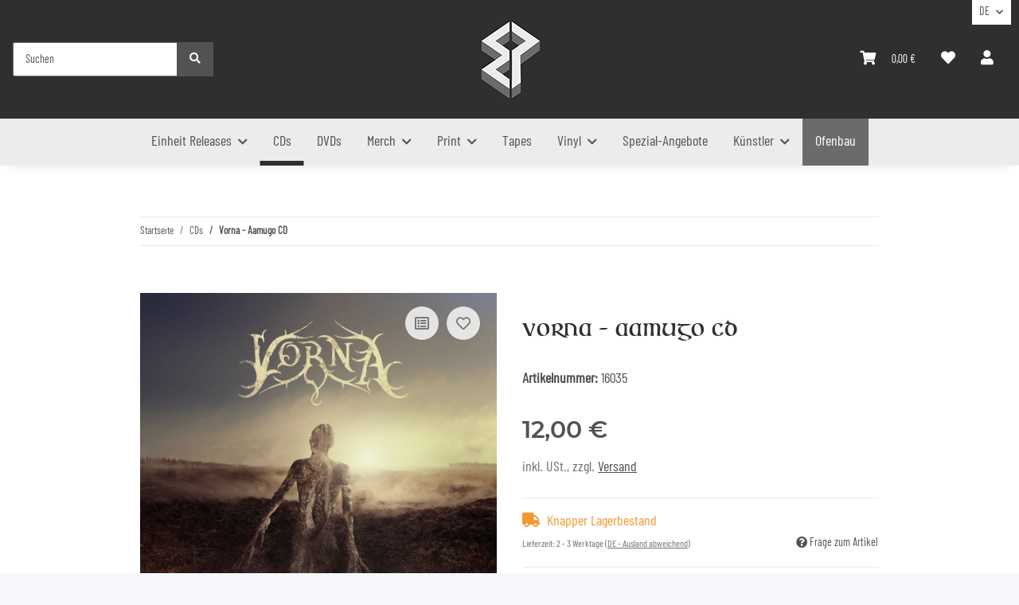

--- FILE ---
content_type: application/javascript
request_url: https://www.einheit-produktionen.de/templates/NOVAChild/js/custom.js?v=5.2.0
body_size: 331
content:
/*
 * Platz für eigenes Javascript
 * Die hier gemachten Änderungen überschreiben ggfs. andere Funktionen, da diese Datei als letzte geladen wird.
 */

$(document).ready(function() {

    $('#burger-menu').on('click', function () {
        $(document).find('#mobileRB1').removeClass('sv-rbadge-rb1fxb').addClass('hidemobileRB');
    });

    function loadSlides() {

        $('.productslider').slick({
            rows:           0,
            slidesToShow:   2,
            slidesToScroll: 2,
            arrows:         false,
            infinite:       true,
            mobileFirst:    true,
            dots:           true,
            responsive:     [
                {
                    breakpoint: 768,
                    settings: {
                        slidesToShow: 3,
                        slidesToScroll: 3,
                    }
                },
                {
                    breakpoint: 992,
                    settings: {
                        slidesToShow: 4,
                        slidesToScroll: 4,
                        arrows: true
                    }
                },
                {
                    breakpoint: 1300,
                    settings: {
                        slidesToShow: 5,
                        slidesToScroll: 5,
                        arrows: true
                    }
                }
            ]
        });
    }

    loadSlides();

    $(document).ajaxComplete(function() {
        loadSlides();
    });

});